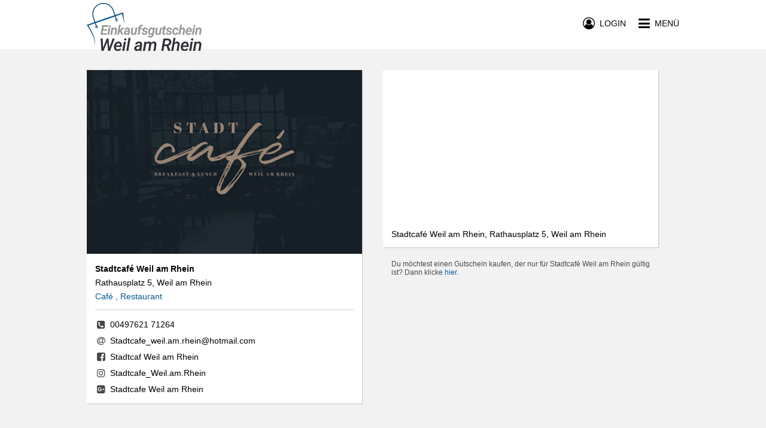

--- FILE ---
content_type: text/html; charset=utf-8
request_url: https://www.einkaufsgutschein-weil-am-rhein.de/stadtcafe-weil-am-rhein-weil-am-rhein
body_size: 4101
content:
<!DOCTYPE html>
<html lang="de">
<head>
    <title>Stadtcafé Weil am Rhein Weil am Rhein Gutscheine</title>
    <meta name="twitter:title" content="Stadtcafé Weil am Rhein Weil am Rhein Gutscheine">
    <meta property="og:title" content="Stadtcafé Weil am Rhein Weil am Rhein Gutscheine">
    <meta property="og:site_name" content="Stadtcafé Weil am Rhein Weil am Rhein Gutscheine">
    <meta name="description" content="Verschenke einfach online Gutscheine für Stadtcafé Weil am Rhein in Weil am Rhein. ">
    <meta property="og:description" content="Verschenke einfach online Gutscheine für Stadtcafé Weil am Rhein in Weil am Rhein. ">
    <meta name="twitter:description" content="Verschenke einfach online Gutscheine für Stadtcafé Weil am Rhein in Weil am Rhein. ">
    <meta name="twitter:card" content="summary">
    <meta property="og:type" content="website">
    <meta property="og:url" content="https://www.einkaufsgutschein-weil-am-rhein.de/stadtcafe-weil-am-rhein-weil-am-rhein">
    <meta name="twitter:url" content="https://www.einkaufsgutschein-weil-am-rhein.de/stadtcafe-weil-am-rhein-weil-am-rhein">
    <meta name="viewport" content="width=device-width,initial-scale=1">
    <meta name="application-name" content="Einkaufsgutschein Weil am Rhein Gutschein Community">
    <meta name="keywords" content="Stadtcafé Weil am Rhein Weil am Rhein Gutscheine,Online Stadtcafé Weil am Rhein Weil am Rhein Gutscheine,Gutscheine,Gutscheine,Geschenke,Online Gutscheine,Restaurants Gutscheine,Einzelhandel Gutscheine,Dienstleistungen Gutscheine,zmyle,Gutscheinsystem,Gutscheintool,Stadtgutscheine">
    <meta charset="UTF-8">
    <meta name="robots" content="index,follow">
    <meta name="author" content="zmyle GmbH">
    <meta name="copyright" content="all rights reserved; zmyle is a registered trademark of zmyle GmbH">
    <meta property="og:image" content="https://zmyle.libpx.com/eu-west-1/img/n/openGraphImage-1ngalllbh4nadgxe6q65?width=1200&height=1200&mode=fit&upscale=false&">
    <meta property="og:image:secure_url" content="https://zmyle.libpx.com/eu-west-1/img/n/openGraphImage-1ngalllbh4nadgxe6q65?width=1200&height=1200&mode=fit&upscale=false&">
    <meta name="twitter:site" content="@zmyle_de">
    <link rel="apple-touch-icon" sizes="57x57" href="https://zmyle.libpx.com/eu-west-1/img/n/logoSquare-1ngalllbbie4ac9d3prj?v=1&format=png&mode=crop&upscale=false&width=57&height=57">
    <link rel="apple-touch-icon" sizes="60x60" href="https://zmyle.libpx.com/eu-west-1/img/n/logoSquare-1ngalllbbie4ac9d3prj?v=1&format=png&mode=crop&upscale=false&width=60&height=60">
    <link rel="apple-touch-icon" sizes="72x72" href="https://zmyle.libpx.com/eu-west-1/img/n/logoSquare-1ngalllbbie4ac9d3prj?v=1&format=png&mode=crop&upscale=false&width=72&height=72">
    <link rel="apple-touch-icon" sizes="76x76" href="https://zmyle.libpx.com/eu-west-1/img/n/logoSquare-1ngalllbbie4ac9d3prj?v=1&format=png&mode=crop&upscale=false&width=76&height=76">
    <link rel="apple-touch-icon" sizes="114x114" href="https://zmyle.libpx.com/eu-west-1/img/n/logoSquare-1ngalllbbie4ac9d3prj?v=1&format=png&mode=crop&upscale=false&width=114&height=114">
    <link rel="apple-touch-icon" sizes="120x120" href="https://zmyle.libpx.com/eu-west-1/img/n/logoSquare-1ngalllbbie4ac9d3prj?v=1&format=png&mode=crop&upscale=false&width=120&height=120">
    <link rel="apple-touch-icon" sizes="144x144" href="https://zmyle.libpx.com/eu-west-1/img/n/logoSquare-1ngalllbbie4ac9d3prj?v=1&format=png&mode=crop&upscale=false&width=144&height=144">
    <link rel="apple-touch-icon" sizes="152x152" href="https://zmyle.libpx.com/eu-west-1/img/n/logoSquare-1ngalllbbie4ac9d3prj?v=1&format=png&mode=crop&upscale=false&width=152&height=152">
    <link rel="apple-touch-icon" sizes="180x180" href="https://zmyle.libpx.com/eu-west-1/img/n/logoSquare-1ngalllbbie4ac9d3prj?v=1&format=png&mode=crop&upscale=false&width=180&height=180">
    <link rel="icon" type="image/png" sizes="192x192"  href="https://zmyle.libpx.com/eu-west-1/img/n/logoSquare-1ngalllbbie4ac9d3prj?v=1&format=png&mode=crop&upscale=false&width=192&height=192">
    <link rel="icon" type="image/png" sizes="32x32" href="https://zmyle.libpx.com/eu-west-1/img/n/logoSquare-1ngalllbbie4ac9d3prj?v=1&format=png&mode=crop&upscale=false&width=32&height=32">
    <link rel="icon" type="image/png" sizes="96x96" href="https://zmyle.libpx.com/eu-west-1/img/n/logoSquare-1ngalllbbie4ac9d3prj?v=1&format=png&mode=crop&upscale=false&width=96&height=96">
    <link rel="icon" type="image/png" sizes="16x16" href="https://zmyle.libpx.com/eu-west-1/img/n/logoSquare-1ngalllbbie4ac9d3prj?v=1&format=png&mode=crop&upscale=false&width=16&height=16">
    <link rel="icon" sizes="16x16 32x32" href="/favicon.ico?v=3">
    <link rel="icon" type="image/x-icon" href="/favicon.ico?v=3" />
  <link rel="stylesheet" href="/stylesheets/bluesteel-main.css?z=5e725080d1nga1g1" />
  <link rel="stylesheet" href="/stylesheets/layout-main.css?z=5e725080d1nga1g1" />
  <link rel="stylesheet" href="/stylesheets/zmyle-colors.css?z=1714383457000" />
    <link rel="stylesheet" href="/stylesheets/bluesteel-stores.css?z=5e725080d1nga1g1" />
  <noscript nonce="r1wud1ce5y">
    <div class="znoscrptmsg fullwdth txt-center">
      <table class="wdth-max-460">
        <tr>
          <td class="pddng-7 fnt-helvetica fnt-14 zsection-bg highlight-clr txt-center">
            <span class="fnt-18 fnt-strong">You deactivated JavaScript.</span><br />
            Please activate Javascript.
          </td>
        </tr>
      </table>
    </div>
  </noscript>
  <script type="text/javascript" nonce="r1wud1ce5y">window.zfbpxl_trck = function() {};</script>
</head>
<body data-zlang="de"
      class="concrete-bg"
      
      >
    <div class="fullwdth hidden-mobile">
      <div class="e-bluesteel-headerbar bluesteel-headerbar  bluesteel-headerbar-transparent withShadow"
           data-context="desktop">
        <div class="zcontainer bluesteel-headerbar-black-clr">
          <div class="fullwdth fltngwrapper">
            
            <div class="flt-left hidden-mobile mrgn-top-5">
              <a href="/">
                <img class="logo-wide flt-left"
                     src="https://zmyle.libpx.com/eu-west-1/img/n/logoWide-1ngalllanhal36q050qo?width=320&height=80&mode=crop" />
              </a>
            </div>
            <div class="flt-left hidden-tablet hidden-desktop mrgn-top-3">
              <a href="/">
                <img class="logo-wide flt-left"
                     src="https://zmyle.libpx.com/eu-west-1/img/n/logoWide-1ngalllanhal36q050qo?width=320&height=80&mode=crop" />
              </a>
            </div>
            
            <div class="e-bluesteel-headerbar-content bluesteel-headerbar-content hidden hidden-mobile txt-center noverflow"
                 data-context="desktop"
                 data-scrollanchor-ref="e-bluesteel-layout-afterheader-scrollanchor"
                 >
              <table class="fullwdth">
                <tbody>
                <tr class="fullwdth">
                  <td class="fullwdth txt-center">
                      <div class="hidden">zmyle :-]</div>
                  </td>
                </tr>
                </tbody>
              </table>
            </div>
            
            <div class="flt-rght mrgn-top-28">
              <a class="e-bluesteel-headerbar-navbtn" href="#">
                <span class="fa fa-bars fnt-22 fnt-lnhgt-22 fnt-valgn-mddl cursor-ptr"></span><!--
                --><span class="hidden-mobile fnt-14 fnt-lnhgt-22 fnt-valgn-mddl fnt-upprcs cursor-ptr"><!--
                -->&nbsp;&nbsp;Menü</span>
              </a>
            </div>
              
                <div class="flt-rght mrgn-top-28 mrgn-rght-21 hidden-mobile">
                  <a id="e-bluesteel-loginbtn" class="e-bluesteel-headerbar-loginbtn" href="#">
                    <span class="fa fa-user-circle-o fnt-20 fnt-lnhgt-22 fnt-valgn-mddl cursor-ptr"></span><!--
                    --><span class="hidden-mobile fnt-14 fnt-lnhgt-22 fnt-valgn-mddl fnt-upprcs cursor-ptr"><!--
                    -->&nbsp;&nbsp;Login</span>
                  </a>
                </div>
          </div>
        </div>
      </div>
      <div class="e-bluesteel-headerbar-transparent-scrollhook noheight"
           data-context="desktop"></div>
    </div>
    <div class="fullwdth hidden-tablet hidden-desktop">
      <div class="e-bluesteel-headerbar bluesteel-headerbar  bluesteel-headerbar-solid withShadow"
           data-context="mobile">
        <div class="zcontainer bluesteel-headerbar-black-clr">
          <div class="fullwdth fltngwrapper">
            
            <div class="flt-left hidden-mobile mrgn-top-5">
              <a href="/">
                <img class="logo-wide flt-left"
                     src="https://zmyle.libpx.com/eu-west-1/img/n/logoWide-1ngalllanhal36q050qo?width=320&height=80&mode=crop" />
              </a>
            </div>
            <div class="flt-left hidden-tablet hidden-desktop mrgn-top-3">
              <a href="/">
                <img class="logo-wide flt-left"
                     src="https://zmyle.libpx.com/eu-west-1/img/n/logoWide-1ngalllanhal36q050qo?width=320&height=80&mode=crop" />
              </a>
            </div>
            
            <div class="e-bluesteel-headerbar-content bluesteel-headerbar-content hidden hidden-mobile txt-center noverflow"
                 data-context="mobile"
                 data-scrollanchor-ref="e-bluesteel-layout-afterheader-scrollanchor"
                 >
              <table class="fullwdth">
                <tbody>
                <tr class="fullwdth">
                  <td class="fullwdth txt-center">
                      <div class="hidden">zmyle :-]</div>
                  </td>
                </tr>
                </tbody>
              </table>
            </div>
            
            <div class="flt-rght mrgn-top-28">
              <a class="e-bluesteel-headerbar-navbtn" href="#">
                <span class="fa fa-bars fnt-22 fnt-lnhgt-22 fnt-valgn-mddl cursor-ptr"></span><!--
                --><span class="hidden-mobile fnt-14 fnt-lnhgt-22 fnt-valgn-mddl fnt-upprcs cursor-ptr"><!--
                -->&nbsp;&nbsp;Menü</span>
              </a>
            </div>
              
                <div class="flt-rght mrgn-top-28 mrgn-rght-21 hidden-mobile">
                  <a id="e-bluesteel-loginbtn" class="e-bluesteel-headerbar-loginbtn" href="#">
                    <span class="fa fa-user-circle-o fnt-20 fnt-lnhgt-22 fnt-valgn-mddl cursor-ptr"></span><!--
                    --><span class="hidden-mobile fnt-14 fnt-lnhgt-22 fnt-valgn-mddl fnt-upprcs cursor-ptr"><!--
                    -->&nbsp;&nbsp;Login</span>
                  </a>
                </div>
          </div>
        </div>
      </div>
      <div class="e-bluesteel-headerbar-solid-scrollhook noheight"
           data-context="mobile"></div>
    </div>
    <div class="bluesteel-header-80 neutral-bg hidden-mobile">
    </div>
  <div id="e-bluesteel-layout-afterheader-scrollanchor" class="noheight"></div>
  <div id="zmyle-layout-body" class="fullwdth fnt-helvetica fnt-14">
    <div id="zcontainer">
    <div class="fullwdth bluesteel-headerbar-solid-blankhght transparent-bg hidden-tablet hidden-desktop">&nbsp;</div>
    <div class="fullwdth minhght-75vh pddng-top-21-mobile pddng-top-35-tablet pddng-top-35-desktop pddng-btm-42 concrete-bg">
      <div class="zcontainer fltngwrapper">
        <div class="tablet-50 mobile-100">
          <div class="wdth-max-460 wdth-max-460-left-tablet wdth-max-460-left-desktop neutral-bg drop-shdw">
            <div id="e-ztores-strpics-reacthook"></div>
            <div class="fullwdth pddng-14">
              <div class="e-ztores-dtls-name mrgn-btm-7 fnt-helvetica fnt-14 fnt-strong nobr noverflow">
                  Stadtcafé Weil am Rhein
              </div>
              <div class="e-ztores-dtls-addr fnt-helvetica fnt-14 nobr noverflow">Rathausplatz 5, Weil am Rhein</div>
              <div class="e-ztores-dtls-catgry mrgn-top-7 fnt-helvetica fnt-14 highlight-clr nobr noverflow">
                Café
                  , Restaurant
              </div>
            </div>
            <div class="fullwdth pddng-left-14 pddng-rght-14">
              <div class="fullwdth md-text">
              </div>
                <div class="fullwdth bordrd-top-1 alto-brdclr"></div>
                <div class="fullwdth pddng-top-7 pddng-btm-14">
                    <div class="fullwdth mrgn-top-7 nobr noverflow">
                      <span class="fa fa-phone-square fa-fw capecod-clr fnt-16 fnt-lnhgt-20 fnt-valgn-mddl"></span>&nbsp;<span
                        class="fnt-helvetica fnt-14 fnt-lnhgt-20 fnt-valgn-mddl">00497621 71264</span>
                    </div>
                    <div class="fullwdth mrgn-top-7 nobr noverflow">
                      <a href="mailto:Stadtcafe_weil.am.rhein@hotmail.com">
                        <span class="fa fa-at fa-fw capecod-clr fnt-16 fnt-lnhgt-20 fnt-valgn-mddl"></span>&nbsp;<span
                          class="fnt-helvetica fnt-14 fnt-lnhgt-20 fnt-valgn-mddl">Stadtcafe_weil.am.rhein@hotmail.com</span>
                      </a>
                    </div>
                    <div class="fullwdth mrgn-top-7 nobr noverflow">
                      <a href="http://Stadtcaf Weil am Rhein" target="_blank">
                        <span class="fa fa-facebook-square fa-fw capecod-clr fnt-16 fnt-lnhgt-20 fnt-valgn-mddl"></span>&nbsp;<span
                          class="fnt-helvetica fnt-14 fnt-lnhgt-20 fnt-valgn-mddl">Stadtcaf Weil am Rhein</span>
                      </a>
                    </div>
                    <div class="fullwdth mrgn-top-7 nobr noverflow">
                      <a href="http://Stadtcafe_Weil.am.Rhein" target="_blank">
                        <span class="fa fa-instagram fa-fw capecod-clr fnt-16 fnt-lnhgt-20 fnt-valgn-mddl"></span>&nbsp;<span
                          class="fnt-helvetica fnt-14 fnt-lnhgt-20 fnt-valgn-mddl">Stadtcafe_Weil.am.Rhein</span>
                      </a>
                    </div>
                    <div class="fullwdth mrgn-top-7 nobr noverflow">
                      <a href="http://Stadtcafe Weil am Rhein" target="_blank">
                        <span class="fa fa-google-plus-square fa-fw capecod-clr fnt-16 fnt-lnhgt-20 fnt-valgn-mddl"></span>&nbsp;<span
                          class="fnt-helvetica fnt-14 fnt-lnhgt-20 fnt-valgn-mddl">Stadtcafe Weil am Rhein</span>
                      </a>
                    </div>
                </div>
            </div>
          </div>
        </div>
        <div class="tablet-50 mobile-100">
              <div class="wdth-max-460 wdth-max-460-left-tablet wdth-max-460-left-desktop neutral-bg drop-shdw">
                <div class="fullwdth pddng-top-7 pddng-btm-7 pddng-left-7 pddng-rght-7">
                  <div id="ztores-strmap-lctn"
                       class="fullwdth"
                       style="height: 245px;"
                       data-address_lat="47.593473200001"
                       data-address_lon="7.610813199998999"></div>
                </div>
                <div class="fullwdth pddng-top-7 pddng-btm-14 pddng-left-14 pddng-rght-14 fnt-helvetica fnt-14 neutral-o-clr">
                  Stadtcafé Weil am Rhein, Rathausplatz 5, Weil am Rhein
                </div>
              </div>
                  <div class="wdth-max-460 wdth-max-460-left-tablet wdth-max-460-left-desktop mrgn-top-7 pddng-14">
                    <div class="fullwdth fnt-helvetica fnt-12 capecod-clr txt-left">
                      Du möchtest einen Gutschein kaufen, der nur für Stadtcafé Weil am Rhein gültig ist? Dann klicke <a href='https://www.zmyle.de/stadtcafe-weil-am-rhein-weil-am-rhein' class='highlight-clr'>hier</a>.
                    </div>
                  </div>
        </div>
      </div>
    </div>
    <div id="e-ztores-strpics" class="hidden">
        <img src="https://zmyle.libpx.com/eu-west-1/img/s/p1klah39gm2jn4e1977hb?width=3096&height=3096&mode=fit&format=jpeg&upscale=false&brightness=-8&saturation=3&gamma=2"
             alt="Stadtcafé Weil am Rhein" />
    </div>
    </div>
      <div id="community-bluesteel-footer" class="fullwdth concrete-bg concrete-o-clr pddng-btm-14">
        <div class="zcontainer">
          <div class="mrgn-top-50 pddng-top-28 bordrd-top-1 alto-brdclr hidden-mobile">
            <div class="fltngwrapper">
              <div class="desktop-33 tablet-33 pddng-rght-21">
                <div class="fullwdth pddng-btm-7 fnt-lato fnt-16 fnt-strong fnt-upprcs bordrd-btm-2 alto-brdclr">
                  Über uns
                </div>
                <div class="fullwdth pddng-top-7 fnt-helvetica fnt-14">
                  <a href="/search">
                    Akzeptanzstellen
                  </a>
                </div>
                <div class="fullwdth pddng-top-7 fnt-helvetica fnt-14">
                  <a href="/community/outlets">
                    Verkaufsstellen
                  </a>
                </div>
              </div>
              <div class="desktop-33 tablet-33 pddng-left-21 pddng-rght-21">
                <div class="fullwdth pddng-btm-7 fnt-lato fnt-16 fnt-strong fnt-upprcs bordrd-btm-2 alto-brdclr">
                  Info
                </div>
                <div class="fullwdth pddng-top-7 fnt-helvetica fnt-14">
                  <a href="/st/congratulators">
                    Schenker
                  </a>
                </div>
                <div class="fullwdth pddng-top-7 fnt-helvetica fnt-14">
                  <a href="/st/retailers">
                    Unternehmer
                  </a>
                </div>
                <div class="fullwdth pddng-top-7 fnt-helvetica fnt-14">
                  <a href="/community/industry">
                    Arbeitgeber
                  </a>
                </div>
                <div class="fullwdth pddng-top-7 fnt-helvetica fnt-14">
                  <a href="/g/cardinfo" rel="nofollow">
                    Gutscheinabfrage
                  </a>
                </div>
              </div>
              <div class="desktop-33 tablet-33 pddng-left-21">
                <div class="fullwdth pddng-btm-7 fnt-lato fnt-16 fnt-strong fnt-upprcs bordrd-btm-2 alto-brdclr">
                  Fragen, Anmerkungen
                </div>
                <table class="fullwdth">
                  <tbody>
                    <tr class="fullwdth">
                      <td class="txt-left pddng-top-7">eMail:</td>
                      <td class="pddng-left-7 pddng-top-7">support&commat;zmyle.de</td>
                    </tr>
                  </tbody>
                </table>
              </div>
            </div>
          </div>
          <div class="mrgn-top-28">
            <div class="fltngwrapper">
              <div class="desktop-33 tablet-33 pddng-rght-21 hidden-mobile">
              </div>
              <div class="desktop-33 tablet-33 pddng-left-21 pddng-rght-21 hidden-mobile">
                <a href="/backoffice/signupStore" class="btn concrete-highlight-btn fullwdth fnt-upprcs fnt-lato">
                  Akzeptanzstelle werden
                </a>
              </div>
            </div>
          </div>
        </div>
      </div>
      <div id="community-bluesteel-footer" class="fullwdth concrete-bg concrete-o-clr">
        <div class="zcontainer">
          <div class="mrgn-top-21 pddng-top-14 pddng-btm-21 bordrd-top-1 alto-brdclr hidden-mobile">
            <div class="fltngwrapper">
              <div class="desktop-50 tablet-50 txt-left">
                <a href="https://www.zmyle.de/networks-stadtgutschein-system-fuer-deine-smartcity/" class="fnt-roboto fnt-14 fnt-lnhgt-18 fnt-valgn-mddl">
                  Stadtgutschein made by&nbsp;<img
                    src="https://zmyle.libpx.com/eu-west-1/static/zmyle-logo-2021-sq.png?height=12&mode=fit"
                    alt=":zmyle:" title="zmyle" style="position:relative;top:1.5px;" />&nbsp;<span class="fnt-roboto fnt-14 fnt-strong">zmyle</span>
                </a>
              </div>
              <div class="desktop-50 tablet-50 txt-right">
                <a href="/st/legal">
                  Impressum
                </a>&nbsp;|&nbsp;<a href="/st/privacy-policy">
                Datenschutz</a>&nbsp;|&nbsp;<a href="#open-zmyle-cookie-widget">
                Cookies</a>
              </div>
            </div>
          </div>
          <div class="mrgn-top-21 pddng-top-14 bordrd-top-1 alto-brdclr hidden-tablet hidden-desktop txt-center">
            <a href="/st/legal">
              Impressum
            </a>&nbsp;|&nbsp;<a href="/st/privacy-policy">
            Datenschutz</a>&nbsp;|&nbsp;<a href="#open-zmyle-cookie-widget">
            Cookies</a>&nbsp;|&nbsp;<a href="/g/cardinfo">
            Gutscheinabfrage</a>
          </div>
          <div class="mrgn-top-21 mrgn-btm-14 alto-brdclr hidden-tablet hidden-desktop txt-center">
            <a href="https://www.zmyle.de/networks-stadtgutschein-system-fuer-deine-smartcity/" class="fnt-roboto fnt-14 fnt-lnhgt-18 fnt-valgn-mddl">
              Stadtgutschein made by&nbsp;<img
                src="https://zmyle.libpx.com/eu-west-1/static/zmyle-logo-2021-sq.png?height=12&mode=fit"
                alt=":zmyle:" title="zmyle" style="position:relative;top:1.5px;" />&nbsp;<span class="fnt-roboto fnt-14 fnt-strong">zmyle</span>
            </a>
          </div>
        </div>
      </div>
  </div>
  <div id="e-bluesteel-navigation"
       class="zmyle-dom-layer hidden neutral-bg">
        <div class="bluesteel-nav-headerbar fullwdth concrete-bg concrete-o-clr">
          <div class="zcontainer fltngwrapper">
            <div class="flt-left">
                <img class="bluesteel-nav-logo mrgn-top-14 flt-left"
                     src="https://zmyle.libpx.com/eu-west-1/img/n/logoSquare-1ngalllbbie4ac9d3prj?height=320&width=320&mode=crop&upscale=false"
                     alt="Einkaufsgutschein Weil am Rhein"/>
            </div>
            <div class="flt-rght mrgn-top-28">
              <span class="fa fa-times-circle fnt-22 fnt-lnhgt-22 fnt-valgn-mddl cursor-ptr" data-zmodal="dismiss"></span><!--
            --><span class="hidden-mobile fnt-14 fnt-lnhgt-22 fnt-valgn-mddl fnt-upprcs cursor-ptr" data-zmodal="dismiss"><!--
            -->&nbsp;&nbsp;Menü</span>
            </div>
          </div>
        </div>
        <div class="bluesteel-nav-content">
          <div class="fullwdth bordrd-btm-1 alto-brdclr">
            <a href="/community/buy" class="on-hover-highlight-clr">
              <div class="zcontainer pddng-left-7 fnt-lnhgt-50 fnt-valgn-mddl noverflow nobr">
                <span class="fa fa-gift fnt-24 fa-fw"></span>&nbsp;&nbsp;<span
                  class="fnt-lato fnt-16 fnt-upprcs">Gutschein kaufen</span>
              </div>
            </a>
          </div>
          <div class="fullwdth bordrd-btm-1 alto-brdclr">
            <a href="/search" class="on-hover-highlight-clr">
              <div class="zcontainer pddng-left-7 fnt-lnhgt-50 fnt-valgn-mddl noverflow nobr">
                <span class="fa fa-handshake-o fnt-24 fa-fw"></span>&nbsp;&nbsp;<span
                  class="fnt-lato fnt-16 fnt-upprcs">Akzeptanzstellen</span>
              </div>
            </a>
          </div>
            <div class="fullwdth bordrd-btm-1 alto-brdclr">
              <a href="/community/outlets" class="on-hover-highlight-clr">
                <div class="zcontainer pddng-left-7 fnt-lnhgt-50 fnt-valgn-mddl noverflow nobr">
                  <span class="fa fa-map-marker fnt-24 fa-fw"></span>&nbsp;&nbsp;<span
                    class="fnt-lato fnt-16 fnt-upprcs">Verkaufsstellen</span>
                </div>
              </a>
            </div>
          <div class="fullwdth mrgn-top-28 bordrd-btm-1 alto-brdclr alto-clr">
            <div class="zcontainer pddng-left-14 fnt-lnhgt-26 fnt-valgn-mddl noverflow nobr">
              <span class="fnt-lato fnt-16 fnt-upprcs">Infos für</span>
            </div>
          </div>
          <div class="fullwdth bordrd-btm-1 alto-brdclr">
            <a href="/st/congratulators" class="on-hover-highlight-clr">
              <div class="zcontainer pddng-left-7 fnt-lnhgt-50 fnt-valgn-mddl noverflow nobr">
                <span class="fa fa-hand-peace-o fnt-24 fa-fw"></span>&nbsp;&nbsp;<span
                  class="fnt-lato fnt-16 fnt-upprcs">Schenker</span>
              </div>
            </a>
          </div>
          <div class="fullwdth bordrd-btm-1 alto-brdclr">
            <a href="/st/retailers" class="on-hover-highlight-clr">
              <div class="zcontainer pddng-left-7 fnt-lnhgt-50 fnt-valgn-mddl noverflow nobr">
                <span class="fa fa-shopping-basket fnt-24 fa-fw"></span>&nbsp;&nbsp;<span
                  class="fnt-lato fnt-16 fnt-upprcs">Unternehmer</span>
              </div>
            </a>
          </div>
          <div class="fullwdth bordrd-btm-1 alto-brdclr">
            <a href="/community/industry" class="on-hover-highlight-clr">
              <div class="zcontainer pddng-left-7 fnt-lnhgt-50 fnt-valgn-mddl noverflow nobr">
                <span class="fa fa-black-tie fnt-24 fa-fw"></span>&nbsp;&nbsp;<span
                  class="fnt-lato fnt-16 fnt-upprcs">Arbeitgeber</span>
              </div>
            </a>
          </div>
            <div class="fullwdth mrgn-top-35">
              <div class="fullwdth mrgn-top-28 bordrd-btm-1 alto-brdclr alto-clr">
                <div class="zcontainer pddng-left-14 fnt-lnhgt-26 fnt-valgn-mddl noverflow nobr">
                  <span class="fnt-lato fnt-16 fnt-upprcs">Händler</span>
                </div>
              </div>
              <div class="fullwdth bordrd-btm-1 alto-brdclr">
                <a href="/backoffice/login" class="on-hover-highlight-clr">
                  <div class="zcontainer pddng-left-7 fnt-lnhgt-50 fnt-valgn-mddl noverflow nobr">
                    <span class="fa fa fa-home fnt-24 fa-fw"></span>&nbsp;&nbsp;<span
                      class="fnt-lato fnt-16 fnt-upprcs">Händler Login</span>
                  </div>
                </a>
              </div>
              <div class="fullwdth bordrd-btm-1 alto-brdclr">
                <a href="/backoffice/signupStore" class="on-hover-highlight-clr">
                  <div class="zcontainer pddng-left-7 fnt-lnhgt-50 fnt-valgn-mddl noverflow nobr">
                    <span class="fa fa fa-user-plus fnt-24 fa-fw"></span>&nbsp;&nbsp;<span
                      class="fnt-lato fnt-16 fnt-upprcs">Registrieren</span>
                  </div>
                </a>
              </div>
            </div>
            <div class="fullwdth mrgn-top-35">
              <div class="fullwdth mrgn-top-28 bordrd-btm-1 alto-brdclr alto-clr">
                <div class="zcontainer pddng-left-14 fnt-lnhgt-26 fnt-valgn-mddl noverflow nobr">
                  <span class="fnt-lato fnt-16 fnt-upprcs">Arbeitgeber</span>
                </div>
              </div>
              <div class="fullwdth bordrd-btm-1 alto-brdclr">
                <a href="/backoffice/login" class="on-hover-highlight-clr">
                  <div class="zcontainer pddng-left-7 fnt-lnhgt-50 fnt-valgn-mddl noverflow nobr">
                    <span class="fa fa fa-black-tie fnt-24 fa-fw"></span>&nbsp;&nbsp;<span
                      class="fnt-lato fnt-16 fnt-upprcs">Arbeitgeber Login</span>
                  </div>
                </a>
              </div>
              <div class="fullwdth bordrd-btm-1 alto-brdclr">
                <a href="/backoffice/signupCompany" class="on-hover-highlight-clr">
                  <div class="zcontainer pddng-left-7 fnt-lnhgt-50 fnt-valgn-mddl noverflow nobr">
                    <span class="fa fa fa-user-plus fnt-24 fa-fw"></span>&nbsp;&nbsp;<span
                      class="fnt-lato fnt-16 fnt-upprcs">Registrieren</span>
                  </div>
                </a>
              </div>
            </div>
          <div class="fullwdth mrgn-top-14">
            <div class="zcontainer pddng-left-7 fnt-lnhgt-20 fnt-valgn-mddl noverflow nobr alto-clr">
              <a href="/st/contact" class="on-hover-highlight-clr">
                <span class="fnt-lato fnt-14 fnt-upprcs">&gt;&nbsp;Kontakt</span>
              </a>
            </div>
          </div>
          <div class="fullwdth mrgn-top-14">
            <div class="zcontainer pddng-left-7 fnt-lnhgt-20 fnt-valgn-mddl noverflow nobr alto-clr">
              <a href="/st/legal" class="on-hover-highlight-clr">
                <span class="fnt-lato fnt-14 fnt-upprcs">&gt;&nbsp;Impressum</span>
              </a>
            </div>
          </div>
        </div>
  </div>
  <div id="e-bluesteel-actingusernav"
       class="zmyle-dom-layer hidden transparent-bg">
        <div id="e-bluesteel-actingusernav-content" class="txt-center"
             style="position: fixed; left: 198px; top: 52px; width: 180px;">
          <div class="bluesteel-actingusernav-arrow transparent-bg transparent-clr alto-brdclr"></div>
          <a href="/backoffice/dashboard" class="fnt-helvetica fnt-14 fnt-upprcs">
            <div class="pddng-7 neutral-bg neutral-o-clr bordrd-1 alto-brdclr">
              Deine Accounts
            </div>
          </a>
          <a href="/logout" class="fnt-helvetica fnt-14 fnt-upprcs">
            <div class="pddng-7 neutral-bg neutral-o-clr bordrd-1 alto-brdclr">
              Logout
            </div>
          </a>
        </div>
  </div>
  <script type="text/javascript" src="/app/bluesteel_main.zy.js?z=5e725080d1nga1g1"></script>
    <script type="text/javascript" src="/app/viewstorepage.zy.js?z=5e725080d1nga1g1"></script>
  <!--[if lt IE 9]>
  <script src="https://oss.maxcdn.com/html5shiv/3.7.2/html5shiv.min.js"></script>
  <script src="https://oss.maxcdn.com/respond/1.4.2/respond.min.js"></script>
  <![endif]-->

  <script type="module" defer="true" src="https://edge.zmyle.de/static/zmyle-cookie-widget/zmyle-cookie-widget.min.js?v=1769300178667"></script>
</body>
</html>
<!--
<nerdmessage>
built by:
                                     @@\
                                     @@ |
   @@@@@@@@\ @@@@@@\@@@@\  @@\   @@\ @@ | @@@@@@\
   \____@@  |@@  _@@  _@@\ @@ |  @@ |@@ |@@  __@@\
     @@@@ _/ @@ / @@ / @@ |@@ |  @@ |@@ |@@@@@@@@ |
    @@  _/   @@ | @@ | @@ |@@ |  @@ |@@ |@@   ____|
   @@@@@@@@\ @@ | @@ | @@ |\@@@@@@@ |@@ |\@@@@@@@\
   \________|\__| \__| \__| \____@@ |\__| \_______|
                           @@\   @@ |
                           \@@@@@@  |
                            \______/

                                      keep zmyling!

(c) zmyle GmbH - all rights reserved.
</nerdmessage>
-->
